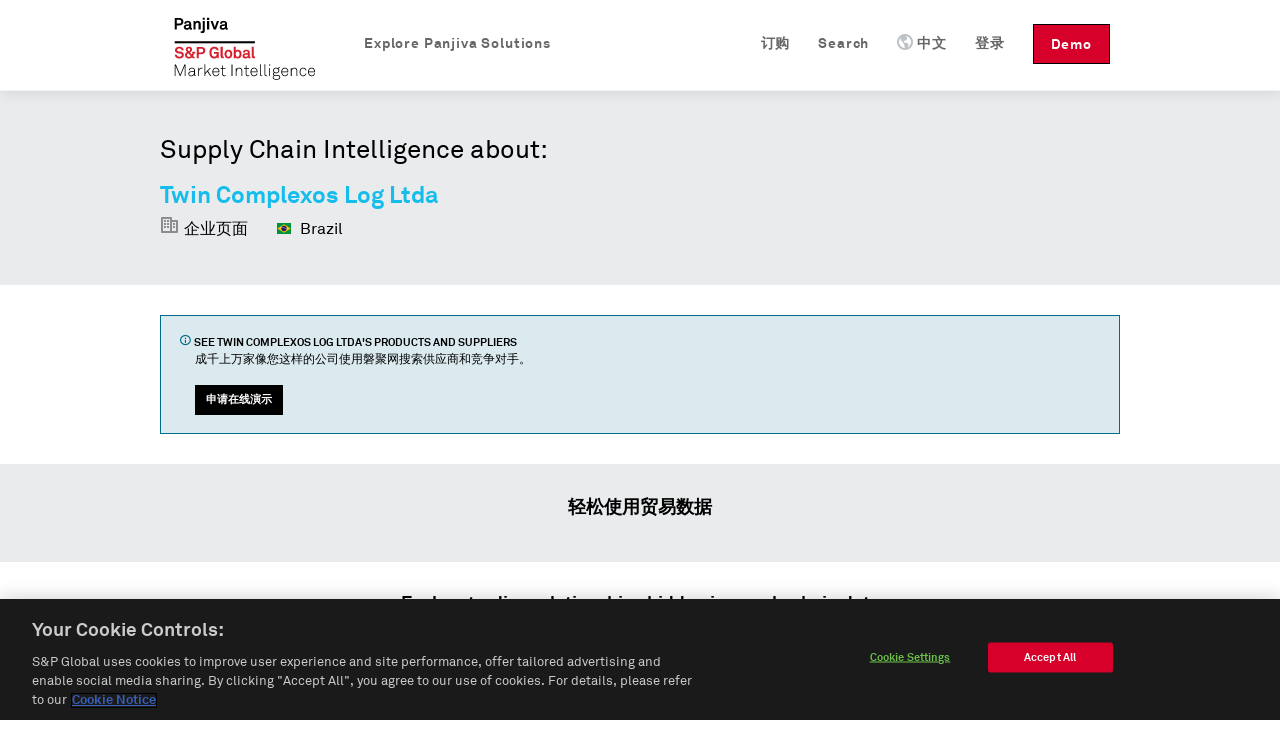

--- FILE ---
content_type: text/html; charset=utf-8
request_url: https://cn.panjiva.com/Twin-Complexos-Log-Ltda/39202371
body_size: 8949
content:
<!DOCTYPE html>
<html>

<head>

<meta http-equiv="X-UA-Compatible" content="IE=EDGE">
<meta name="viewport" content="width=device-width, initial-scale=1">

<meta name="description" content="Trade data on Twin Complexos Log Ltda." charset="utf-8">
<meta name="keywords" content="Trade data on Twin Complexos Log Ltda." charset="utf-8">
<meta name="csrf-param" content="authenticity_token">
<meta name="csrf-token" content="D678+vFTqZYVDSZS8YRM99cLx1q4h1VgPEOdhZc6e0I=">
<meta name="baidu-site-verification" content="PppkSQI67P">
<meta name="360-site-verification" content="f3b3d4e2c604af8677b0f27abd1ac955">
<meta name="google-site-verification" content="Ci6gLrMdw_bfR-6dTL3DLxz_OcglC-Sdzj11PyrWvtI">
  <link rel="canonical" href="https://cn.panjiva.com/Twin-Complexos-Log-Ltda/39202371">

    <link rel="alternate" hreflang="en" href="https://panjiva.com/Twin-Complexos-Log-Ltda/39202371">
    <link rel="alternate" hreflang="es" href="https://es.panjiva.com/Twin-Complexos-Log-Ltda/39202371">
    <link rel="alternate" hreflang="zh-cn" href="https://cn.panjiva.com/Twin-Complexos-Log-Ltda/39202371">
<meta http-equiv="Content-Type" content="text/html;charset=utf-8">
<meta http-equiv="Content-Style-Type" content="text/css">
<meta http-equiv="Content-Script-Type" content="text/javascript">
  <meta http-equiv="Content-Language" content="zh-cn">
<meta name="robots" content="all">
<meta http-equiv="imagetoolbar" content="false">
<meta name="MSSmartTagsPreventParsing" content="true">
<meta name="msvalidate.01" content="BD2F2C62A08F5C8EFF798DD7654940F8">
<meta name="Copyright" content="© 2026 S&amp;P Global">

<link rel="shortcut icon" href="https://global-assets.panjiva.com/images/favicon.c71d6d4ad2afb0d5.ico?c71d6d4ad2afb0d5">

<link rel="search" type="application/opensearchdescription+xml" title="Panjiva Manufacturer Search" href="/assets/opensearch_plugins/panjiva.xml">



  <script type="text/javascript">
    // Delete GA cookies if opted out by setting expiration date to the past.
    function deleteGaCookies() {
      var gaCookies = ['_ga', '_gid', '_gat'];
      var domain = window.location.hostname;
      var domainParts = domain.split('.');
      document.cookie.split(';').forEach(cookie => {
        const cookieName = cookie.split('=')[0].trim();
        if (gaCookies.some(prefix => cookieName.startsWith(prefix))) {
          for (var i = 0; i < domainParts.length; i++) {
            var currentDomain = '.' + domainParts.slice(i).join('.');
            document.cookie = cookieName + '=; path=/; domain=' + currentDomain + ';expires=' + new Date(0).toUTCString();
          }
        }
      });
    }
    var isGoogleAnalyticsLoaded = isGoogleAnalyticsLoaded || false;
    function waitForOnetrustConsent(){
      // Wait for OneTrust cookie consent allows this to load
      // See application_controller for cookie categories
      var shouldLoad = ((typeof OptanonActiveGroups !== 'undefined') && (OptanonActiveGroups.indexOf('C0002') !== -1));
      if (shouldLoad){
        if (!isGoogleAnalyticsLoaded) {
          // New analytics.js
          (function(i,s,o,g,r,a,m){
            i['GoogleAnalyticsObject']=r;i[r]=i[r]||function(){
            (i[r].q=i[r].q||[]).push(arguments)},i[r].l=1*new Date();a=s.createElement(o),
            m=s.getElementsByTagName(o)[0];a.async=1;a.src=g;m.parentNode.insertBefore(a,m)
          })(window,document,'script','//www.google-analytics.com/analytics.js','ga');

          isGoogleAnalyticsLoaded = true;
          setupGaTracking();
          setupGaNamespacing();
        }
      } else {
        deleteGaCookies();
        setTimeout(waitForOnetrustConsent, 100);
      }
    }
    waitForOnetrustConsent();
  </script>

<script type="text/javascript">
//<![CDATA[

   function setupGaTracking(){
        ga('create', 'UA-466277-1', 'auto', {'name': 'pageTracker', cookieDomain: '.panjiva.com' });
        ga('create', 'UA-466277-10', 'auto', {'name': 'bounceTracker', 'cookieDomain': '.panjiva.com', 'legacyCookieDomain': '.panjiva.com' });

     ga('pageTracker.set', 'dimension1', 'log_out');
ga('pageTracker.set', 'dimension2', '------');   }

//]]>
</script>  
<script type="text/javascript">
//<![CDATA[
  function setupGaNamespacing(){
      ga('pageTracker.send', 'pageview', '/pubbuy/public/Twin-Complexos-Log-Ltda/39202371&BrazilMergedCompany&');
      ga('bounceTracker.send', 'pageview', '/pubbuy/public/Twin-Complexos-Log-Ltda/39202371');
  }

//]]>
</script>
    <meta http-equiv="Content-Type" content="text/html; charset=utf-8">

    <title>Twin Complexos Log Ltda, R VOLANTARIOS DA PATRIA 3300 - PORTO ALEGRE - RS - 90230010 | Buyer Report — Panjiva</title>
    <meta property="og:title" content="Twin Complexos Log Ltda, R VOLANTARIOS DA PATRIA 3300 - PORTO ALEGRE - RS - 90230010 | Buyer Report — Panjiva">

    

  <noscript><iframe src="https://www.googletagmanager.com/ns.html?id=GTM-N3N5WGB" height="0" width="0" style="display:none;visibility:hidden"></iframe></noscript>

<script type="text/javascript">
//<![CDATA[

global_skip_client_ajax_error_reporting = false;
window.onbeforeunload = function() {
  global_skip_client_ajax_error_reporting = true;
};
globalInDevelopment = false;
//]]>
</script>
  <!--[if IE]>
    <script type="text/javascript">
//<![CDATA[
window.location.replace('https://cn.panjiva.com/info/deprecated_browser');
//]]>
</script>  <![endif]-->

  <script type="text/javascript">
//<![CDATA[

    if (navigator.userAgent.match('MSIE 10.0;')) {
      window.location.replace('https://cn.panjiva.com/info/deprecated_browser');
    }
  
//]]>
</script>
<script src="https://global-assets.panjiva.com/javascripts/jquerybase_e11897dae05d9a7c.gz.js?e11897dae05d9a7c" type="text/javascript"></script><script type="text/javascript">
//<![CDATA[

  var $j = jQuery.noConflict();

  $j(document).ajaxSend(function(e, xhr, options) {
    var token = $j("meta[name='csrf-token']").attr("content");
    xhr.setRequestHeader("X-CSRF-Token", token);
  });

//]]>
</script>
<script type="text/javascript">
//<![CDATA[
(function($j){
var max_client_errors = 0;
var token = $j("meta[name='csrf-token']").attr('content');

function send_client_error(url, params) {
  if (max_client_errors > 10) {
    return;
  }
  max_client_errors += 1;
  var req;
  try { req = new XMLHttpRequest(); }
  catch(_) {
    try { req = new ActiveXObject('Microsoft.XMLHTTP'); }
    catch(_) { req = null; }
  }
  if (req) {
    req.open('POST', url, true);
    req.setRequestHeader('Content-Type', 'application/x-www-form-urlencoded')
    req.setRequestHeader('X-CSRF-Token', token);
    req.send($j.param({e: params}));
  } else {
    new Image().src = url + '?' + $j.param({e: params});
  }
}

window.onerror = function (error_msg, url, line_num) {
  var params = {description: error_msg, url: url, line: line_num, page_url: document.location.href, user_agent: navigator.userAgent};
  send_client_error('/client_error/js', params);
  
  return false
}

$j(document).ajaxError(function(ev, xhr, settings, ex) {
  if (global_skip_client_ajax_error_reporting || ex == 'abort') {
    return;
  }
  var params = {request_url: settings.url, request_type: settings.type, status: xhr.status, page_url: document.location.href, user_agent: navigator.userAgent};
  if (ex && ex.message) {
    params.message = ex.message;
    if (ex.stack) {
      params.stack = ex.stack;
    }
  } else {
    params.message = '' + ex;
  }
  if (settings.data) {
    params.data = settings.data;
  }
  send_client_error('/client_error/ajax', params);
  
});

})(jQuery);
//]]>
</script>
  <script src="https://global-assets.panjiva.com/javascripts/raven_bcf23fa1ca991ebe.gz.js?bcf23fa1ca991ebe" type="text/javascript"></script>  <script type="text/javascript">
//<![CDATA[

    (function() {
      var Panjiva = {
        user: {
          id: null,
          email: ''
        }
      };

      Raven.config('https://3206479cac1647c5806f9bd73b0c506b@sentry2.panjiva.com/4', {
        ignoreErrors: [
          /^JQMIGRATE.*/,           // jQuery Migrate warnings
          /.*SensorNotRequired.*/   // Google Maps API harmless warnings
        ]
      }).install();

      Raven.setUserContext(Panjiva.user);

      // Expose id/email to global scope.
      window.Panjiva = Panjiva;
    })();
  
//]]>
</script>





<script src="https://global-assets.panjiva.com/javascripts/loadingindicator_239c40876007041e.gz.js?239c40876007041e" type="text/javascript"></script><script src="https://global-assets.panjiva.com/javascripts/nprogress_e963240cc4d08d71.gz.js?e963240cc4d08d71" type="text/javascript"></script>
<script src="https://global-assets.panjiva.com/javascripts/modal_f3fb91067997be4b.gz.js?f3fb91067997be4b" type="text/javascript"></script>



    <script type="text/javascript">
//<![CDATA[

      if (typeof $j === "function") {
        $j(document).bind('init.facebox', function(e) {
          $j.facebox.settings.loadingImage = 'https://global-assets.panjiva.com/images/indicator.03ce3dcc84af110e.gif?03ce3dcc84af110e';
          $j.facebox.settings.closeImage = 'https://global-assets.panjiva.com/images/facebox/closelabel.0e5462b0b4f00432.gif?0e5462b0b4f00432';
        });
      }
    
//]]>
</script>
    <link href="https://global-assets.panjiva.com/stylesheets/everestmi_b9eeb23a71bc22ff.gz.css?b9eeb23a71bc22ff" media="screen" rel="stylesheet" type="text/css">    <link href="https://global-assets.panjiva.com/stylesheets/publicshared_a85cef9c9c4c7a76.gz.css?a85cef9c9c4c7a76" media="screen" rel="stylesheet" type="text/css">
    <link href="https://global-assets.panjiva.com/stylesheets/researchmi_8ed1d4b7f8f6a8e9.gz.css?8ed1d4b7f8f6a8e9" media="screen" rel="stylesheet" type="text/css">
    

      <script defer src="https://global-assets.panjiva.com/javascripts/publicshared_5afa42fe13d64db9.gz.js?5afa42fe13d64db9" type="text/javascript"></script>
<script defer src="https://global-assets.panjiva.com/javascripts/publicprofile_0d188f8e677fffd6.gz.js?0d188f8e677fffd6" type="text/javascript"></script>


      <script async src="https://play.vidyard.com/embed/v4.js" type="text/javascript"></script>
  </head>

  <body class="public_profile  smartling-zh">
      
<div id="sticky-header-spacer" style="height:91px"></div>
<div id="header-antibounce-spacer" style="height:0"></div>

<div id="top" class="new_homepage_header container_12 group sticky translate" style="font-size: 14px;">
  
  <a class="responsive-logo" href="/">磐聚网</a>

  <div class="responsive-menu everest">
    <span class="menu">菜单 <span class="icon panjiva-icon-down"></span></span>
  </div>

  <div class="grid_12">
    <div class="nav" style="float:none; clear:both;">
      <ul id="navbar-nav-links">
        <li class="panjiva-logo">
          <a class="logo" href="/">磐聚网</a>
        </li>



        <li class="nav-request-demo">
          <a href="https://pages.marketintelligence.spglobal.com/Supply-Chain-Solutions-Inquiry.html?utm_source=panjiva&amp;utm_medium=website&amp;utm_content=header&amp;utm_term=cn" class="demo">Demo</a>          <a href="https://pages.marketintelligence.spglobal.com/Supply-Chain-Solutions-Inquiry.html?utm_source=panjiva&amp;utm_medium=website&amp;utm_content=header&amp;utm_term=cn" class="responsive-demo">Request a Demo</a>        </li>

        <li class="nav-login">

            <a href="/account/login?after_login=%2FTwin-Complexos-Log-Ltda%2F39202371" class="header-signin-link">登录</a>        </li>
        <li style="position:relative;" class="nav-language header-dropdown-li">
          <a><img class="language-icon" src="[data-uri]">中文</a>
          <ul class="notranslate dropdown-container" style="display:none;">
              <li class="en">
                <a href="https://panjiva.com/Twin-Complexos-Log-Ltda/39202371" onclick="window.location = $j(this).attr('href') + '?set_session_language=1'; return false">English</a>              </li>
              <li class="es">
                <a href="https://es.panjiva.com/Twin-Complexos-Log-Ltda/39202371" onclick="window.location = $j(this).attr('href') + '?set_session_language=1'; return false">Español</a>              </li>
          </ul>
        </li>

        <li class="nav-search"><a href="/search"><span class="icon panjiva-icon-search "></span> Search</a></li>
        <li class="nav-search"><a href="https://www.spglobal.com/market-intelligence/en/solutions/products/panjiva-supply-chain-intelligence?utm_source=panjiva&amp;utm_medium=website&amp;utm_content=39202371&amp;utm_term=cn#request-follow-up">订购</a></li>

        <li style="position:relative;" class="nav-products header-dropdown-li">
          <a><span class="icon panjiva-icon-hamburger-menu "></span> Explore Panjiva Solutions</a>
          <ul class="translate dropdown-container" style="display:none; width: 200px;">
            <li><a href="https://www.spglobal.com/marketintelligence/zh/solutions/panjiva-supply-chain-intelligence?utm_source=panjiva&amp;utm_medium=website&amp;utm_content=39202371&amp;utm_term=cn">Panjiva平台</a></li>
            <li><a href="https://www.spglobal.com/marketintelligence/en/solutions/sp-capital-iq-pro?utm_source=panjiva&amp;utm_medium=website&amp;utm_content=39202371&amp;utm_term=cn">S&amp;P Capital IQ Pro</a></li>
            <li><a href="https://www.spglobal.com/marketintelligence/en/solutions/xpressfeedtm?utm_source=panjiva&amp;utm_medium=website&amp;utm_content=39202371&amp;utm_term=cn">XpressFeed™</a></li>
          </ul>
        </li>
      </ul>
    </div>
  </div>

</div>

    <div class="everest" style="padding:0; width:100%;">
      <div class="translate">











</div>
    </div>

    

    


<div class="everest hero translate">
  <div class="inner">
    <p class="xlarge">Supply Chain Intelligence about:</p>
    <h1>
      <span class="notranslate">Twin Complexos Log Ltda</span>
    </h1>
    <span class="profileHeader"> <span class="icon panjiva-icon-building" style="opacity: 0.4;"></span> 企业页面 </span>
    <span class="profileHeader">
      <img alt="" flat="true" height="16" src="https://global-assets.panjiva.com/images/gosquared_flags/flags-iso/flat/16/Brazil.e4a57250a3a2cd2c.png?e4a57250a3a2cd2c" width="16"> 
      Brazil    </span>
  </div>
</div>
<div class="everest">
  <section class="section">
    <div class="section-content">
      <div class="flashMessage information line translate">
        <div class="unit size2of3">
          <h4>
            <span class="icon panjiva-icon-info"></span>
            See
            <span class="notranslate">Twin Complexos Log Ltda</span>'s products and
            suppliers
          </h4>
          <p>成千上万家像您这样的公司使用磐聚网搜索供应商和竞争对手。</p>
          <div class="request-demo-container">
            <a href="https://pages.marketintelligence.spglobal.com/Supply-Chain-Solutions-Inquiry.html?utm_source=panjiva&amp;utm_medium=website&amp;utm_content=banner&amp;utm_term=cn" class="button buttonPrimary">申请在线演示</a>
          </div>
        </div>
        <div class="unit size1of3 lastUnit alignRight">
                  </div>
      </div>
    </div>
  </section>
    <div class="stripe-container">
      <section class="section">
        <div class="section-content">
          <h3 class="alignCenter translate">轻松使用贸易数据</h3>

          
<script defer type="text/javascript">
//<![CDATA[

  function learn_more_trade_data() {
    ;$j.facebox('<!DOCTYPE html PUBLIC \"-//W3C//DTD HTML 4.0 Transitional//EN\" \"http://www.w3.org/TR/REC-html40/loose.dtd\">\n<html><body class=\" smartling-zh\">\n<div class=\"everest facebox translate\">\n  <div class=\"close\"><a class=\"\" href=\"#\" onclick=\"\$j(document).trigger(\'close.facebox\'); ; return false;\" style=\"\" title=\"关闭\"><span class=\"closeIcon icon panjiva-icon-x-circle\"><\/span><\/a><\/div>\n  <h1>Data on Panjiva<\/h1>\n  <p>Panjiva provides over 2 billion trade records representing the activity of 9 million companies from 21 countries: United States, Bolivia, Brazil, Chile, China, Colombia, Costa Rica, Ecuador, India, Indonesia, Mexico, Pakistan, Panama, Paraguay, Peru, Sri Lanka, Philippines, Turkey, Uruguay, Venezuela and Vietnam. These government-issued records provide verified and up-to-date insight into products and companies involved in international trade.\n  <\/p>\n  <h3>美国海关数据<\/h3>\n  <p>U.S. Customs data, which accounts for 250 million shipment records, is the backbone of Panjiva. Individual shipment records are updated on the site every week, and are digested and organized into comprehensive company profiles covering all the companies that ship goods into, and out of the United States. <a href=\"https://pages.marketintelligence.spglobal.com/Supply-Chain-Solutions-Inquiry.html?utm_source=panjiva&amp;utm_medium=website&amp;utm_content=trade_data&amp;utm_term=cn\">Learn More...<\/a> <\/p>\n<\/div>\n<\/body><\/html>\n');
  }

//]]>
</script>




        </div>
      </section>
      <section id="trading-partners" class="section translate">
        <div class="section-content alignCenter">
          


<h3 class="alignCenter">Explore trading relationships hidden in supply chain data</h3>
<div class="line">
  <div class="network-view-banner unit size1of1 lastUnit">
    <div class="networkMap">
      <h4 class="alignCenter">Supply chain map</h4>
      <div class="networkMapBgContainer">
        <img alt="Graphic representation of supply chain of a sample company" class="networkMapBg" src="https://global-assets.panjiva.com/images/public_profile/networkmap.3d5e69339d2be6f7.png?3d5e69339d2be6f7">        <div class="imgBlurTop"></div>
        <div class="imgBlurBottom"></div>
      </div>
      <div class="networkMapFooter">
          <a href="https://pages.marketintelligence.spglobal.com/Supply-Chain-Solutions-Inquiry.html?utm_source=panjiva&amp;utm_medium=website&amp;utm_content=relationships&amp;utm_term=cn">
              See all
              <span class="notranslate">11</span> suppliers
              of <span class="notranslate">Twin Complexos Log Ltda</span>
            </a>      </div>
    </div>
  </div>
</div>
        </div>
      </section>
      <section class="section">
        <div class="section-content">
          <div class="vcard translate">
            <div class="dataSection alignCenter" id="contact-information">
              <h3>Contact information for
                <span class="org fn notranslate">
                  Twin Complexos Log Ltda
                </span>
              </h3>
            </div>
            <div class="line">
              <div class="unit size1of6"> </div>
                <div class="unit size1of3">
                  <strong class="label-address">地址</strong>
                  <div class="container-address">
                    <span class="notranslate">R VOLANTARIOS DA PATRIA 3300 - PORTO ALEGRE - RS - 90230010</span>
                  </div>
                </div>
              <div class="unit size1of6"> </div>
              <div class="unit size1of3">
              </div>
              <div class="unit size1of6 lastUnit"> </div>
            </div>
          </div>
        </div>
      </section>
    <section class="section top-lists">
      <div class="section-content">
        <div class="unit size1of2">
</div>
        <div class="unit size1of2 lastUnit">
    <strong>Top HS Codes</strong>
    <ol class="numberedList listHtsCodes">
        <li>
          <span class="notranslate itemHtsCode">
            HS 84 - Nuclear reactors, boilers, machinery and mechanical appliances; parts thereof          </span>
        </li>
        <li>
          <span class="notranslate itemHtsCode">
            HS 87 - Vehicles; other than railway or tramway rolling stock, and parts and accessories thereof          </span>
        </li>
        <li>
          <span class="notranslate itemHtsCode">
            HS 40 - Rubber and articles thereof          </span>
        </li>
        <li>
          <span class="notranslate itemHtsCode">
            HS 39 - Plastics and articles thereof          </span>
        </li>
        <li>
          <span class="notranslate itemHtsCode">
            HS 42 - Articles of leather; saddlery and harness; travel goods, handbags and similar containers; articles of animal gut (other than silk-worm gut)          </span>
        </li>
    </ol>
</div>
      </div>
      <div class="clear-floats"></div>
      <br>
      <div class="alignCenter">
        <a href="https://pages.marketintelligence.spglobal.com/Supply-Chain-Solutions-Inquiry.html?utm_source=panjiva&amp;utm_medium=website&amp;utm_content=products&amp;utm_term=cn">See more goods shipped on Panjiva</a>      </div>
    </section>
  </div>
  <section class="section">
    <div class="section-content">
      

    </div>
  </section>
</div>
<div class="everest hero footer">
  <div class="inner alignCenter translate">
    <h4>成千上万的公司使用磐聚网研究供应商和竞争对手</h4>
    <br>
    <a href="https://pages.marketintelligence.spglobal.com/Supply-Chain-Solutions-Inquiry.html?utm_source=panjiva&amp;utm_medium=website&amp;utm_content=our_clients&amp;utm_term=cn" class="button buttonPrimary">申请在线演示</a>
  </div>
</div>


      

  <div id="footer" class="everest translate">
      <div class="footer-top">
        <div class="container_12">
          <div class="footer-links">
            <div class="grid_2 products">
              <ul>
                <li class="list-headline">产品</li>
                <li><a href="https://www.spglobal.com/marketintelligence/zh/solutions/panjiva-supply-chain-intelligence?utm_source=panjiva&amp;utm_medium=website&amp;utm_content=39202371&amp;utm_term=cn">Panjiva平台</a></li>
                <li><a href="https://www.spglobal.com/marketintelligence/en/solutions/sp-capital-iq-pro?utm_source=panjiva&amp;utm_medium=website&amp;utm_content=39202371&amp;utm_term=cn">S&amp;P Capital IQ Pro</a></li>
                <li><a href="https://www.spglobal.com/marketintelligence/en/solutions/xpressfeedtm?utm_source=panjiva&amp;utm_medium=website&amp;utm_content=39202371&amp;utm_term=cn">XpressFeed™</a></li>
              </ul>
            </div>
            <div class="grid_6 company">
              <ul>
                <li class="list-headline">公司名</li>
                <li><a href="https://www.spglobal.com/market-intelligence/en/info/contact-us?utm_source=panjiva&amp;utm_medium=website&amp;utm_content=39202371&amp;utm_term=cn">联系方式</a></li>
                <li><a href="https://careers.spglobal.com/jobs?utm_source=panjiva&amp;utm_medium=website&amp;utm_content=39202371&amp;utm_term=cn">职位</a></li>
                <li><a href="https://press.spglobal.com/index.php?s=2429&amp;category=783&amp;utm_source=panjiva&amp;utm_medium=website&amp;utm_content=39202371&amp;utm_term=cn">媒体评论</a></li>
              </ul>
            </div>
            <div class="grid_4 contact-info notranslate">
                55 Water Street, 42nd Floor<br>New York, NY 10041<br>上海市徐汇区肇嘉浜路1065号1609D单元                <div class="spacer" style="height: 12px;">‌</div>

                <br>
<br>
            </div>

            <a href="https://www.spglobal.com/marketintelligence?utm_source=panjiva&amp;utm_medium=website&amp;utm_content=39202371&amp;utm_term=cn"><img alt="Spg_mi_logo" class="spg-logo" src="https://global-assets.panjiva.com/images/logo/spg_mi_logo.b01ee2fdda59a467.png?b01ee2fdda59a467"></a>          </div>
        </div>
      </div>

    <div class="footer-bottom">
      <div class="container_12">
          <div class="footer-bottom-left grid_3">
            <div class="footer-links">
              <ul id="locale-selector" class="notranslate">
                  <li id="en-selector" class="language-link">
                      <a href="https://panjiva.com/Twin-Complexos-Log-Ltda/39202371" onclick="window.location = $j(this).attr('href') + '?set_session_language=1'; return false">English</a>                  </li>
                  <li id="es-selector" class="language-link">
                      <a href="https://es.panjiva.com/Twin-Complexos-Log-Ltda/39202371" onclick="window.location = $j(this).attr('href') + '?set_session_language=1'; return false">Español</a>                  </li>
                  <li id="zh-cn-selector" class="language-link">
                      <strong>中文</strong>
                  </li>
              </ul>
            </div>
          </div>
          <div class="footer-bottom-middle grid_9">
            <div class="footer-links">
              <ul class="translate">
                <li><a href="https://www.spglobal.com/en/terms-of-use?utm_source=panjiva&amp;utm_medium=website&amp;utm_content=39202371&amp;utm_term=cn">使用条款</a></li>
                <li><a href="/sitemap" class="sitemap-link">网站地图</a></li>
                <li><a href="https://www.spglobal.com/en/privacy/privacy-policy-english?utm_source=panjiva&amp;utm_medium=website&amp;utm_content=39202371&amp;utm_term=cn">隐私条款</a></li>
                <li><a href="https://www.spglobal.com/en/cookie-notice?utm_source=panjiva&amp;utm_medium=website&amp;utm_content=39202371&amp;utm_term=cn">Cookie Notice</a></li>
                <li><a href="#" class="optanon-toggle-display ot-sdk-show-settings">Cookie Settings</a></li>
                <li><a href="https://www.spglobal.com/en/privacy/california-consumer-privacy-act?utm_source=panjiva&amp;utm_medium=website&amp;utm_content=39202371&amp;utm_term=cn">Do Not Sell My Personal Information</a></li>
              </ul>
            </div>
          </div>
        <div class="footer-bottom-left grid_2">
          <div class="footer-links">
            <span class="copyright-info">© 2026 S&amp;P Global</span>
          </div>
        </div>
      </div>
    </div>
  </div>

      
    

  <script type="text/javascript">
    // Delete GA cookies if opted out by setting expiration date to the past.
    function deleteGaCookies() {
      var gaCookies = ['_ga', '_gid', '_gat'];
      var domain = window.location.hostname;
      var domainParts = domain.split('.');
      document.cookie.split(';').forEach(cookie => {
        const cookieName = cookie.split('=')[0].trim();
        if (gaCookies.some(prefix => cookieName.startsWith(prefix))) {
          for (var i = 0; i < domainParts.length; i++) {
            var currentDomain = '.' + domainParts.slice(i).join('.');
            document.cookie = cookieName + '=; path=/; domain=' + currentDomain + ';expires=' + new Date(0).toUTCString();
          }
        }
      });
    }
    var isGoogleAnalyticsLoaded = isGoogleAnalyticsLoaded || false;
    function waitForOnetrustConsent(){
      // Wait for OneTrust cookie consent allows this to load
      // See application_controller for cookie categories
      var shouldLoad = ((typeof OptanonActiveGroups !== 'undefined') && (OptanonActiveGroups.indexOf('C0002') !== -1));
      if (shouldLoad){
        if (!isGoogleAnalyticsLoaded) {
          // New analytics.js
          (function(i,s,o,g,r,a,m){
            i['GoogleAnalyticsObject']=r;i[r]=i[r]||function(){
            (i[r].q=i[r].q||[]).push(arguments)},i[r].l=1*new Date();a=s.createElement(o),
            m=s.getElementsByTagName(o)[0];a.async=1;a.src=g;m.parentNode.insertBefore(a,m)
          })(window,document,'script','//www.google-analytics.com/analytics.js','ga');

          isGoogleAnalyticsLoaded = true;
          setupGaTracking();
          setupGaNamespacing();
        }
      } else {
        deleteGaCookies();
        setTimeout(waitForOnetrustConsent, 100);
      }
    }
    waitForOnetrustConsent();
  </script>


  <script type="text/javascript">
    (function(w,d,s,l,i){w[l]=w[l]||[];w[l].push({'gtm.start':new Date().getTime(),event:'gtm.js'});var f=d.getElementsByTagName(s)[0],j=d.createElement(s),dl=l!='dataLayer'?'&l='+l:'';j.async=true;j.src='https://www.googletagmanager.com/gtm.js?id='+i+dl;f.parentNode.insertBefore(j,f);})(window,document,'script','dataLayer','GTM-N3N5WGB');
  </script>




  






    
<script type="text/javascript">
//<![CDATA[

  (function() {
    var ot = document.createElement('script');
    ot.type = 'text/javascript';
    ot.async = true;
    ot.src = 'https://cdn.cookielaw.org/scripttemplates/otSDKStub.js';
    ot.setAttribute('data-document-language', 'true');
    ot.setAttribute('data-domain-script', 'c89e1530-8c95-4cb7-bff1-2f14284ef856');
    var s = document.getElementsByTagName('script')[0];
    s.parentNode.insertBefore(ot, s);
  })();

//]]>
</script>



  <div id="origin-source"></div>
  <script type="text/javascript">
//<![CDATA[

    $j(function(){
    
  var domains = [
    new RegExp("panjiva.com$", 'i')
  ];
  var hostname = window.location.hostname;

  if(!domains[0].test(hostname)) {
    $j("#origin-source").html("<img src='https://panjiva.com/logging/home' style='width:1px;height:1px' />");
  }
  
    });
//]]>
</script>
<script id="loading-indicator-template" type="text/x-handlebars">
  <div class="everest" style="text-align:center;padding:1em;">
    <img alt="Mi-loading" src="https://global-assets.panjiva.com/images/spinners/mi-loading.8347a6436d538862.gif?8347a6436d538862" style="margin: 1em auto;" />    {{#if heading}}
      <h3>{{heading}}</h3>
    {{else}}
      <h3>Loading...</h3>
    {{/if}}

    {{#if content}}
      <p>{{{content}}}</p>
    {{/if}}
  </div>
</script>
  </body>
</html>
